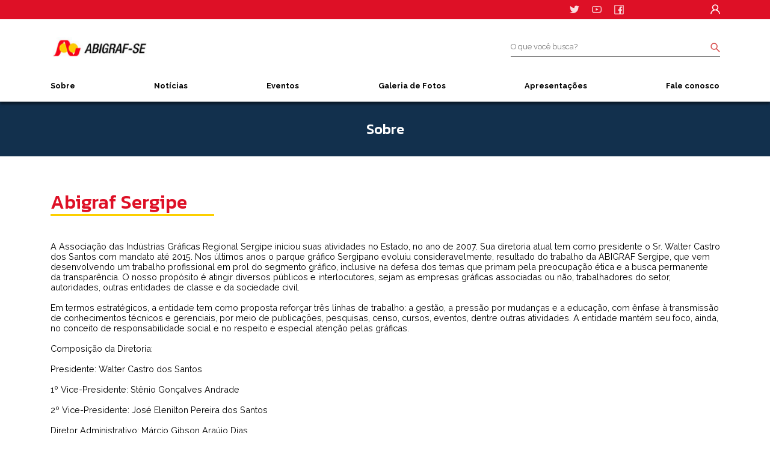

--- FILE ---
content_type: text/plain
request_url: https://abigraf.org.br/wp-content/themes/abigraf/assets/css/style.min.css.map?ver=1.0.0
body_size: 4463
content:
{"version":3,"sources":["../sass/1-layout/_typography.scss","../sass/0-base/_reset.scss","../sass/1-layout/_defs.scss","../sass/0-base/_utilities.scss","../sass/1-layout/_header.scss","../sass/1-layout/_aside.scss","../sass/1-layout/_footer.scss","../sass/1-layout/_components.scss","../sass/2-pages/_home.scss","../sass/2-pages/_historia.scss","../sass/2-pages/_sobre.scss","../sass/2-pages/_apresentacoes.scss","../sass/2-pages/_carta.scss","../sass/2-pages/_estatuto.scss","../sass/2-pages/_associados.scss","../sass/2-pages/_fale-conosco.scss","../sass/2-pages/_diretoria.scss","../sass/2-pages/_faq.scss","../sass/2-pages/_tv.scss","../sass/2-pages/_revista.scss","../sass/2-pages/_noticia.scss","../sass/2-pages/_eventos.scss","../sass/2-pages/_missao-visao.scss","../sass/2-pages/_associe.scss","../sass/2-pages/_galeria.scss","../sass/2-pages/_login.scss","../sass/2-pages/_premios.scss","../sass/2-pages/_juridico.scss","../sass/2-pages/_dados-economicos.scss"],"names":[],"mappings":"AAAQ,6HAAA,CACA,6EAAA,CCDR,EAAA,qBAAA,CAAA,SAAA,CAAA,QAAA,CACA,iBAAA,kBAAA,CAEA,6BACC,mBAAA,CACA,kBAAA,CAGD,UACC,QAAA,CACA,eAAA,CACA,kBAAA,CAGD,OACC,QAAA,CACA,sBAAA,CACA,uBAAA,CACA,aAAA,SAAA,CAED,EACC,aAAA,CACA,oBAAA,CAGD,IACC,cAAA,CACA,WAAA,CAGD,IACC,iBAAA,CC7BD,SACC,SAAA,CACA,gBAJc,CAKd,WAAA,CCiBG,0BDbA,UACI,aAAA,CAAA,CCMJ,yBDDA,SACI,gBAAA,CAAA,CFTR,KACI,gCALM,CIHV,QACI,YAAA,CACA,qBAAA,CAGA,yCAAA,CACA,iBAAA,CACA,SAAA,CAEA,aACI,wBFUG,CETH,WAAA,CDKJ,yBCPA,aAKQ,WAAA,CAAA,CAGJ,sBACI,YAAA,CACA,wBAAA,CACA,kBAAA,CACA,WAAA,CAGJ,eACI,cAAA,CDTR,yBCQI,eAIQ,cAAA,CAAA,CAGJ,kCACI,mBAAA,CAGJ,4BACI,mBAAA,CDpBZ,yBCmBQ,4BAIQ,QAAA,CAAA,CAOZ,sBACI,YAAA,CACA,6BAAA,CACA,kBAAA,CACA,uBAAA,CAGJ,gBACI,WAAA,CAEA,oBACI,iBAAA,CDzCZ,yBCwCQ,oBAIQ,WAAA,CACA,WAAA,CAAA,CAMR,yBACI,gBAAA,CACA,UAAA,CACA,WAAA,CACA,8BAAA,CACA,qBAAA,CACA,aAAA,CACA,WAAA,CD1DZ,yBCmDQ,yBAUQ,WAAA,CACA,WAAA,CAAA,CAIR,2BACI,4BAAA,CACA,WAAA,CACA,iBAAA,CACA,OAAA,CACA,KAAA,CACA,UAAA,CDxEZ,yBCkEQ,2BASQ,UAAA,CACA,WAAA,CAAA,CAIR,wBACI,iBAAA,CAKZ,aACI,oBAAA,CDvFJ,yBCsFA,aAIQ,YAAA,CAAA,CAGJ,gBACI,YAAA,CACA,kBAAA,CACA,6BAAA,CAEA,eAAA,CAEA,mBACI,gBAAA,CACA,eAAA,CACA,UF3FR,CE4FQ,iBAAA,CAGI,uCACI,YAAA,CAGJ,gCACI,UAAA,CACA,iBAAA,CACA,cAAA,CACA,MAAA,CACA,UAAA,CACA,YAAA,CACA,wBFhHd,CEsHF,sBACI,YAAA,CACA,qBAAA,CAEA,iBAAA,CACA,gBAAA,CACA,SAAA,CACA,QAAA,CACA,0BAAA,CACA,aAAA,CACA,YAAA,CAEA,4BACI,cAAA,CACA,gBAAA,CACA,WAAA,CACA,UAAA,CAGJ,wBACI,wBF5IL,CE6IK,iCAAA,CACA,UF7IP,CE8IO,eAAA,CACA,UAAA,CACA,eAAA,CACA,QAAA,CAIR,qBACI,aAAA,CACA,iBAAA,CACA,QAAA,CACA,eAAA,CACA,UAAA,CACA,wBF5JD,CE+JC,yCAAA,CACA,QAAA,CAEA,8BACI,cAAA,CACA,UAAA,CAGJ,wBACI,qBAAA,CACA,sBAAA,CACA,sBAAA,CAEA,2BACI,UF5KX,CE6KW,cAAA,CACA,eAAA,CACA,gBAAA,CACA,mBAAA,CAEA,wCACI,YAAA,CAIA,oCACI,UAAA,CACA,gBAAA,CACA,wBAAA,CACA,0BAAA,CACA,UAAA,CACA,WAAA,CACA,oBAAA,CACA,uBAAA,CACA,kBAAA,CAGJ,mCACI,aFnMlB,CEqMkB,0CACI,wCAAA,CAOpB,mCACI,iBAAA,CACA,QAAA,CACA,SAAA,CACA,UAAA,CACA,cAAA,CACA,UAAA,CAEA,qCACI,4BAAA,CAMhB,cAKI,YAAA,CACA,iBAAA,CDxOJ,yBCkOA,cAEQ,aAAA,CAAA,CCpPZ,MACI,wBAAA,CACA,YAAA,CACA,sBAAA,CACA,kBAAA,CACA,cAAA,CFWA,yBEhBJ,MAQQ,cAAA,CAAA,CAGJ,SACI,8BLRA,CKSA,cAAA,CACA,eAAA,CACA,UHMC,CGLD,iBAAA,CChBR,QACI,YAAA,CACA,qBAAA,CAEA,oBACI,wBJeG,CIbH,6BACI,YAAA,CACA,6BAAA,CACA,kBAAA,CHMR,yBGTI,6BAMQ,qBAAA,CAAA,CAKZ,cACI,gBAAA,CACA,eAAA,CACA,UAAA,CACA,iBAAA,CHNJ,yBGEA,cAOQ,cAAA,CACA,cAAA,CACA,kBAAA,CAAA,CAIR,cACI,YAAA,CACA,6BAAA,CACA,kBAAA,CHlBJ,yBGeA,cAMQ,0BAAA,CAAA,CAIR,eACI,aAAA,CACA,aAAA,CACA,0BAAA,CACA,YAAA,CACA,gBAAA,CACA,eAAA,CACA,aAAA,CACA,qBAAA,CACA,mBAAA,CAGJ,gBACI,aAAA,CACA,aAAA,CACA,wBAAA,CACA,0BAAA,CACA,mBAAA,CACA,UJtCC,CIuCD,gBAAA,CACA,eAAA,CACA,cAAA,CAIA,sBACI,kBAAA,CACA,YAAA,CACA,6BAAA,CACA,kBAAA,CHtDR,yBGkDI,sBAOQ,cAAA,CAAA,CAIR,8BACI,iBAAA,CACA,gBAAA,CACA,eAAA,CHhER,yBG6DI,8BAMQ,cAAA,CACA,UAAA,CACA,iBAAA,CACA,OAAA,CAAA,CAKZ,eACI,gBAAA,CACA,eAAA,CH7EJ,yBG2EA,eAKQ,UAAA,CACA,iBAAA,CACA,OAAA,CAAA,CAIA,+BACI,sBAAA,CAGJ,8BACI,mBAAA,CH3FZ,yBGgGA,iBAEQ,qBAAA,CACA,OAAA,CACA,YAAA,CACA,sBAAA,CAEA,mBACI,YAAA,CAAA,CAKR,sCACI,mBAAA,CC9HZ,aACI,iCAAA,CJeA,yBIbA,qBAEQ,cAAA,CACA,UAAA,CAAA,CAIR,0BACI,UAAA,CACA,gBAAA,CACA,mBAAA,CAAA,gBAAA,CACA,gCAAA,CAAA,6BAAA,CAGJ,0BACI,iBAAA,CACA,OAAA,CACA,WAAA,CACA,sDAAA,CACA,2BAAA,CACA,iCAAA,CACA,UAAA,CACA,WAAA,CACA,SAAA,CACA,cAAA,CJXJ,yBICA,0BAaQ,UAAA,CACA,WAAA,CACA,uBAAA,CAAA,CAIR,yBACI,WAAA,CACA,0BAAA,CAGJ,yBACI,YAAA,CACA,yCAAA,CAKJ,mCACI,oCAAA,CACA,gBAAA,CACA,UAAA,CACA,iBAAA,CACA,UAAA,CACA,WAAA,CJtCJ,yBIgCA,mCASQ,YAAA,CAAA,CAIR,qCACI,wBLvCQ,CKwCR,kBAAA,CACA,uBAAA,CAEA,6CACI,UAAA,CACA,iBAAA,CACA,sBAAA,CAEA,oDACI,YAAA,CAIR,2CACI,eAAA,CACA,UAAA,CACA,YAAA,CAIA,0CAAA,CACA,sCAAA,CAEA,gBAAA,CAEA,YAAA,CACA,qBAAA,CACA,sBAAA,CAEA,kBAAA,CAEA,gDACI,YAAA,CACA,kBAAA,CAEA,8BP9FR,CO+FQ,gBAAA,CACA,eAAA,CAEA,oDACI,oBAAA,CAIR,8CACI,cAAA,CACA,kBAAA,CACA,aL1FL,CK4FK,mBAAA,CAGJ,6CACI,gBAAA,CACA,eAAA,CACA,aLzFT,CK4FK,6CACI,gBAAA,CACA,eAAA,CACA,mBAAA,CAIR,uCACI,gBAAA,CACA,eAAA,CACA,aL1GL,CK2GK,oBAAA,CAMR,iBACI,oBAAA,CAEA,8CACI,WAAA,CAIR,gBACI,wBL5HQ,CK6HR,WAAA,CACA,YAAA,CACA,kBAAA,CACA,yBAAA,CACA,iBAAA,CACA,cAAA,CAEA,uBACI,WAAA,CACA,iBAAA,CACA,YAAA,CACA,8BP3JJ,CO4JI,eAAA,CACA,gBAAA,CACA,aL9ID,CKkJP,iBACI,aLnJG,CKoJH,gBAAA,CACA,eAAA,CACA,8BPtKA,CGYJ,yBIsJA,iBAOQ,cAAA,CAAA,CAIR,kBACI,cAAA,CACA,eAAA,CACA,aL3JD,CK8JH,iBACI,YAAA,CAEA,0BACI,gBAAA,CACA,gBAAA,CACA,SAAA,CAEA,4BACI,gBAAA,CACA,eAAA,CACA,kBAAA,CACA,ULvKR,CK0KI,4BACI,eAAA,CACA,aLpLL,CK0LX,QACI,8BP3MI,CO4MJ,cAAA,CACA,aAAA,CACA,eAAA,CACA,aL/LO,CKiMP,iBAAA,CACA,yBAAA,CAAA,sBAAA,CAAA,iBAAA,CACA,kBAAA,CAEA,eACI,UAAA,CACA,iBAAA,CACA,cAAA,CACA,MAAA,CACA,UAAA,CACA,YAAA,CACA,wBL1ME,CCNN,yBIyMA,eAUQ,UAAA,CAAA,CAIR,cACI,aL9MM,CKkNd,QACI,iBAAA,CACA,UAAA,CACA,aAAA,CAEA,0BAAA,CACA,mBAAA,CACA,wBL3NS,CK4NT,oBAAA,CAEA,cAAA,CACA,eAAA,CACA,qBAAA,CAEA,YAAA,CACA,sBAAA,CACA,kBAAA,CACA,cAAA,CAGJ,WACI,YAAA,CACA,sBAAA,CACA,kBAAA,CACA,oBAAA,CAEA,mCACI,aAAA,CACA,eAAA,CACA,cAAA,CACA,aAAA,CAGJ,kBACI,MAAA,CACA,oBAAA,CAGJ,iBACI,mBAAA,CAEA,qBACI,yBAAA,CACA,OAAA,CAIR,mBACI,gBAAA,CACA,8BAAA,CACA,YAAA,CACA,kBAAA,CAEA,uDACI,YAAA,CACA,aAAA,CACA,YAAA,CACA,sBAAA,CACA,kBAAA,CACA,oBAAA,CACA,UAAA,CAGJ,kDACI,iBAAA,CAEA,0DACI,iBAAA,CACA,KAAA,CAIR,4BACI,aL7RC,CK8RD,wCAAA,CACA,mBAAA,CAKZ,aACI,YAAA,CACA,6BAAA,CACA,kBAAA,CACA,yBAAA,CJhTA,yBI4SJ,aAOQ,qBAAA,CAAA,CAGJ,qBACI,eAAA,CJvTJ,yBIsTA,qBAIQ,kBAAA,CAAA,CAIR,mBACI,aAAA,CACA,aAAA,CACA,iBAAA,CAEA,0BACI,UAAA,CACA,YAAA,CACA,aAAA,CACA,mBAAA,CACA,wBLhUC,CKiUD,aAAA,CACA,iBAAA,CACA,KAAA,CACA,OAAA,CACA,mBAAA,CAEA,sDAAA,CACA,2BAAA,CACA,iCAAA,CAGJ,0BACI,UAAA,CACA,WAAA,CACA,YAAA,CACA,0BAAA,CACA,mBAAA,CACA,gBAAA,CACA,eAAA,CACA,aAAA,CACA,cAAA,CAKZ,eACI,wBL5VY,CK8VZ,8BACI,YAAA,CAGJ,sBACI,YAAA,CACA,sBAAA,CACA,cAAA,CACA,YAAA,CACA,uBAAA,CAEA,8BACI,UAAA,CACA,iBAAA,CACA,kBAAA,CAIR,qBACI,YAAA,CACA,qBAAA,CACA,sBAAA,CACA,kBAAA,CACA,aAAA,CACA,gBAAA,CACA,UAAA,CAEA,yBACI,6BAAA,CAAA,0BAAA,CAAA,qBAAA,CAGJ,0BACI,gBAAA,CACA,eAAA,CACA,aL1XL,CK2XK,kBAAA,CACA,iBAAA,CAKZ,OACI,YAAA,CACA,cAAA,CACA,sBAAA,CACA,oBAAA,CAAA,eAAA,CACA,YAAA,CACA,0BAAA,CAGI,4BACI,iBAAA,CACA,cAAA,CAEA,8BACI,gBAAA,CAGJ,yCACI,sBAAA,CAEA,6CACI,eAAA,CAGJ,8CACI,YAAA,CAMhB,aACI,UAAA,CACA,WAAA,CACA,YAAA,CACA,qBAAA,CACA,6BAAA,CACA,kBAAA,CAEA,iBACI,eAAA,CAIR,aACI,eAAA,CACA,UAAA,CACA,YAAA,CACA,iBAAA,CACA,wBAAA,CAIA,kCAAA,CAEA,cAAA,CAEA,2BACI,SAAA,CAGJ,kBACI,8BPxdJ,COydI,cAAA,CACA,eAAA,CACA,aAAA,CACA,oBAAA,CACA,iBAAA,CACA,iBAAA,CAGJ,qBACI,iBAAA,CACA,KAAA,CACA,MAAA,CACA,UAAA,CACA,WAAA,CACA,YAAA,CACA,qBAAA,CACA,6BAAA,CACA,kBAAA,CAEA,SAAA,CACA,kBAAA,CAGJ,eACI,iBAAA,CACA,iBAAA,CACA,gBAAA,CACA,eAAA,CACA,ULpeH,CKqeG,iBAAA,CAGJ,qBACI,oBAAA,CAOZ,OACI,iBAAA,CACA,iBAAA,CACA,WAAA,CACA,gBAAA,CACA,eAAA,CACA,qBAAA,CACA,wBAAA,CACA,YAAA,CAEA,YACI,aAAA,CACA,UAAA,CAGJ,WACI,cAAA,CAGJ,YACI,gBAAA,CAGJ,cACI,cAAA,CAGJ,aACI,gBAAA,CAGJ,gBACI,cAAA,CAIR,gBACI,gBAAA,CACA,eAAA,CACA,gBAAA,CACA,aLhhBG,CKihBH,oBAAA,CAEA,kBACI,aL7hBG,CK8hBH,eAAA,CAKR,IACI,iBAAA,CAGJ,QACI,iBAAA,CACA,WAAA,CACA,UAAA,CACA,KAAA,CACA,MAAA,CACA,mBAAA,CAGI,4BACI,iBAAA,CACA,QAAA,CACA,OAAA,CAGJ,+BACI,iBAAA,CACA,QAAA,CACA,OAAA,CAGJ,+BACI,iBAAA,CACA,QAAA,CACA,OAAA,CAGJ,+BACI,iBAAA,CACA,OAAA,CACA,QAAA,CAGJ,6BACI,iBAAA,CACA,OAAA,CACA,QAAA,CAGJ,6BACI,iBAAA,CACA,OAAA,CACA,QAAA,CAGJ,wCACI,iBAAA,CACA,SAAA,CACA,UAAA,CAGJ,sCACI,iBAAA,CACA,OAAA,CACA,UAAA,CAGJ,6BACI,iBAAA,CACA,OAAA,CACA,QAAA,CAGJ,oCACI,iBAAA,CACA,OAAA,CACA,QAAA,CAGJ,0CACI,iBAAA,CACA,OAAA,CACA,QAAA,CAGJ,8BACI,iBAAA,CACA,OAAA,CACA,QAAA,CAGJ,sCACI,iBAAA,CACA,OAAA,CACA,QAAA,CAGJ,yCACI,iBAAA,CACA,OAAA,CACA,QAAA,CAGJ,sCACI,iBAAA,CACA,OAAA,CACA,QAAA,CAGJ,iCACI,iBAAA,CACA,OAAA,CACA,QAAA,CCjqBZ,gBACI,0BAAA,CACA,YAAA,CACA,cAAA,CACA,sBAAA,CAEA,sBACI,YAAA,CACA,qBAAA,CACA,eAAA,CACA,mBAAA,CLMJ,yBKVA,sBAOQ,cAAA,CACA,eAAA,CAAA,CAGJ,qCACI,UAAA,CAGJ,wBACI,gBAAA,CACA,kBAAA,CACA,kBAAA,CAGJ,2BACI,gBAAA,CACA,eAAA,CACA,kBAAA,CAEA,YAAA,CACA,kBAAA,CAEA,+BACI,oBAAA,CAMR,wBACI,0BAAA,CAAA,uBAAA,CAAA,kBAAA,CACA,iBAAA,CAEA,wCACI,oBAAA,CAGJ,uCACI,uBAAA,CAOhB,YACI,YAAA,CAEA,iBACI,aAAA,CAGJ,qBACI,iBAAA,CACA,OAAA,CACA,QAAA,CAIR,eACI,YAAA,CACA,6BAAA,CAEA,oBAAA,CL5DA,yBKwDJ,eAOQ,cAAA,CAAA,CAGJ,sBACI,YAAA,CACA,qBAAA,CACA,6BAAA,CAEA,iBAAA,CACA,UAAA,CACA,mBAAA,CLzEJ,yBKkEA,sBAUQ,cAAA,CACA,kBAAA,CACA,cAAA,CACA,cAAA,CACA,4BAAA,CAAA,CAGJ,wBACI,qBAAA,CAEA,6BACI,gBAAA,CACA,eAAA,CACA,gBAAA,CACA,iBAAA,CAGJ,0BACI,cAAA,CACA,eAAA,CACA,kBAAA,CACA,UN5FP,CM6FO,iBAAA,CAIR,+BACI,YAAA,CACA,qBAAA,CACA,sBAAA,CACA,kBAAA,CAEA,UAAA,CACA,YAAA,CACA,oBAAA,CL9GR,yBKsGI,+BAWQ,eAAA,CACA,YAAA,CAAA,CAGJ,oCACI,aAAA,CACA,oBAAA,CAGJ,iCACI,iBAAA,CAIR,4BACI,YAAA,CACA,qBAAA,CACA,sBAAA,CACA,kBAAA,CAEA,UAAA,CACA,YAAA,CLtIR,yBK+HI,4BAUQ,eAAA,CACA,YAAA,CAAA,CAGJ,iCACI,iBAAA,CACA,aAAA,CACA,oBAAA,CAGJ,8BACI,iBAAA,CAMhB,kBACI,iBAAA,CAIA,mBACI,cAAA,CACA,eAAA,CACA,aAAA,CACA,kBAAA,CACA,oBAAA,CAGJ,kBACI,gBAAA,CACA,eAAA,CACA,kBAAA,CACA,mBAAA,CACA,oBAAA,CACA,2BAAA,CACA,eAAA,CACA,sBAAA,CAGJ,kBACI,gBAAA,CACA,eAAA,CACA,aAAA,CAIR,gBACI,YAAA,CACA,cAAA,CACA,6BAAA,CACA,kBAAA,CACA,oBAAA,CAEA,wBACI,eAAA,CLjMJ,yBKgMA,wBAIQ,cAAA,CACA,kBAAA,CAAA,CAGJ,uCACI,UAAA,CAGJ,0BACI,cAAA,CACA,eAAA,CACA,gBAAA,CACA,oBAAA,CAKZ,uBACI,YAAA,CACA,qBAAA,CAEA,+BACI,iBAAA,CACA,kBAAA,CACA,kBAAA,CACA,aAAA,CAEA,sCACI,YAAA,CAKZ,eACI,eAAA,CACA,SAAA,CACA,oBAAA,CAEA,4BACI,YAAA,CAGJ,qBACI,YAAA,CACA,sBAAA,CACA,kBAAA,CACA,sCAAA,CAIA,0CAAA,CAEA,iBAAA,CACA,UAAA,CACA,2BAAA,CACA,iBAAA,CAEA,6BACI,aAAA,CACA,YAAA,CACA,qBAAA,CACA,WAAA,CAGJ,wBACI,cAAA,CACA,eAAA,CACA,kBAAA,CACA,aNpQD,CMuQH,8CACI,gBAAA,CACA,eAAA,CACA,kBAAA,CACA,aNlQL,CMqQC,uBACI,eAAA,CACA,eAAA,CAIR,qBACI,YAAA,CACA,kBAAA,CAEA,8BRxSA,CQySA,gBAAA,CACA,eAAA,CACA,aN3RG,CM6RH,sBAAA,CAEA,yBACI,qBAAA,CAIR,4BACI,iBAAA,CACA,OAAA,CACA,WAAA,CACA,sDAAA,CACA,2BAAA,CACA,iCAAA,CACA,YAAA,CACA,aAAA,CACA,SAAA,CACA,uBAAA,CACA,cAAA,CLnTJ,yBKwSA,4BAcQ,UAAA,CACA,WAAA,CACA,uBAAA,CAAA,CAIR,2BACI,YAAA,CACA,0BAAA,CAGJ,2BACI,aAAA,CACA,yCAAA,CAIR,OACI,YAAA,CACA,cAAA,CACA,sBAAA,CACA,oBAAA,CAAA,eAAA,CACA,YAAA,CACA,0BAAA,CAEA,aACI,UAAA,CACA,WAAA,CACA,YAAA,CACA,qBAAA,CACA,6BAAA,CACA,kBAAA,CAEA,iBACI,eAAA,CAIR,aACI,eAAA,CACA,UAAA,CACA,YAAA,CACA,iBAAA,CACA,wBAAA,CAIA,kCAAA,CAEA,cAAA,CAEA,2BACI,SAAA,CAGJ,kBACI,8BR1XJ,CQ2XI,cAAA,CACA,eAAA,CACA,aAAA,CACA,oBAAA,CACA,iBAAA,CACA,iBAAA,CAGJ,qBACI,iBAAA,CACA,KAAA,CACA,MAAA,CACA,UAAA,CACA,WAAA,CACA,YAAA,CACA,qBAAA,CACA,6BAAA,CACA,kBAAA,CAEA,SAAA,CACA,kBAAA,CAGJ,eACI,iBAAA,CACA,iBAAA,CACA,gBAAA,CACA,eAAA,CACA,UNtYH,CMuYG,iBAAA,CAGJ,qBACI,oBAAA,CAKZ,aACI,YAAA,CACA,6BAAA,CACA,cAAA,CACA,qBAAA,CAEA,eACI,6BAAA,CAAA,0BAAA,CAAA,qBAAA,CAMR,QACI,oBAAA,CACA,YAAA,CACA,sBAAA,CACA,kBAAA,CAEA,UAAA,CACA,YAAA,CAEA,cAAA,CAEA,gBAAA,CACA,eAAA,CACA,UN1aK,CM4aL,qDAAA,CAIA,0CAAA,CCrcJ,UACI,0BAAA,CCDJ,OACI,0BAAA,CAEA,eACI,gBAAA,CACA,eAAA,CACA,oBAAA,CAEA,sBACI,eAAA,CCTZ,eACI,yBAAA,CAEA,qBACI,YAAA,CACA,cAAA,CACA,kBAAA,CACA,6BAAA,CAEA,yBAAA,CACA,iCAAA,CAEA,wCACI,oBAAA,CAGJ,0BACI,gBAAA,CACA,eAAA,CACA,aTML,CSLK,UAAA,CAGJ,wBACI,cAAA,CACA,eAAA,CACA,aTND,CSOC,eAAA,CACA,iBAAA,CRZR,yBQOI,wBAQQ,oBAAA,CAAA,CC/BhB,OACI,yBAAA,CAEA,kBACI,wBAAA,CACA,4BAAA,CTWJ,yBSbA,kBAKQ,qBAAA,CAAA,CAGJ,sBACI,oBAAA,CACA,aAAA,CAGJ,0BACI,gBAAA,CACA,kBAAA,CACA,oBAAA,CCnBZ,UACI,gBAAA,CAEA,kBACI,gBAAA,CACA,eAAA,CACA,gBAAA,CACA,aXsBD,CWpBC,kBAAA,CAGJ,gBACI,UAAA,CACA,YAAA,CACA,qBAAA,CAEA,gBAAA,CACA,eAAA,CACA,gBAAA,CACA,UXCC,CWCD,YAAA,CACA,kBAAA,CACA,mBAAA,CVRJ,yBUJA,gBAeQ,cAAA,CACA,iCAAA,CAAA,CAGJ,uBACI,eAAA,CChCZ,YACI,0BAAA,CAEA,uBACI,YAAA,CACA,cAAA,CACA,sBAAA,CAAA,iBAAA,CACA,cAAA,CXSJ,yBWbA,uBAOQ,sBAAA,CAAA,CAGJ,yBACI,aAAA,CACA,cAAA,CAGA,0CAAA,CAEA,6BACI,UAAA,CACA,WAAA,CACA,mBAAA,CAAA,gBAAA,CCvBhB,cACI,0BAAA,CAEA,gBACI,gBAAA,CACA,kBAAA,CAGJ,yBACI,iBAAA,CAEA,YAAA,CACA,6BAAA,CACA,oBAAA,CAAA,eAAA,CZGJ,yBYRA,yBAQQ,qBAAA,CAAA,CAIR,oBACI,wBbEQ,CaDR,iBAAA,CACA,UAAA,CACA,qBAAA,CZRJ,yBYIA,oBAOQ,cAAA,CACA,gBAAA,CAAA,CAGJ,4BACI,iBAAA,CACA,eAAA,CACA,gBAAA,CACA,kBAAA,CACA,YAAA,CACA,qBAAA,CAEA,mCACI,iBAAA,CACA,eAAA,CACA,abhBF,CaiBE,eAAA,CAGJ,8BACI,gBAAA,CACA,eAAA,CACA,iBAAA,CACA,ab9BL,Ca+BK,iBAAA,CAKZ,oBACI,YAAA,CACA,cAAA,CACA,UAAA,CACA,YAAA,CAEA,uDACI,UAAA,CACA,aAAA,CACA,0BAAA,CACA,mBAAA,CACA,gBAAA,CACA,eAAA,CACA,aAAA,CACA,YAAA,CAGJ,6BACI,qBAAA,CACA,YAAA,CACA,WAAA,CAGJ,yBACI,gBAAA,CACA,eAAA,CACA,ab9DD,CaiEH,4BACI,gBAAA,CCtFZ,WACI,0BAAA,CAEA,sBACI,YAAA,CACA,cAAA,CACA,oBAAA,CAEA,yBACI,8BhBLJ,CgBMI,cAAA,CACA,eAAA,CACA,kBAAA,CACA,adYL,CcXK,oBAAA,CAGJ,8BACI,gBAAA,CACA,kBAAA,CACA,oBAAA,CAEA,mCACI,gBAAA,CACA,aAAA,CAKZ,oCACI,kBAAA,CC9BR,KACI,0BAAA,CAEA,QACI,8BAAA,CACA,cAAA,CACA,eAAA,CACA,kBAAA,CACA,afYG,CeXH,oBAAA,CCTR,IACI,yBAAA,CAEA,MACI,gBAAA,CACA,kBAAA,CAGJ,eACI,YAAA,CACA,cAAA,CACA,sBAAA,CACA,oBAAA,CAAA,eAAA,CACA,YAAA,CAGJ,UACI,eAAA,CACA,UAAA,CACA,YAAA,CACA,qBAAA,CfJJ,yBAAA,UeOQ,eAAA,CAAA,CAGJ,cACI,qBAAA,CACA,iCAAA,CACA,UAAA,CACA,cAAA,CfdR,yBeUI,cAOQ,YAAA,CAAA,CAIR,eACI,gBAAA,CACA,eAAA,CACA,ahBfL,CgBgBK,iBAAA,CAGJ,aACI,oBAAA,CACA,WAAA,CACA,iCAAA,CAGJ,aACI,gBAAA,CACA,eAAA,CACA,gBAAA,CACA,ahBlCD,CgBqCH,YACI,YAAA,CAMA,gEACI,YAAA,CCjEhB,SACI,uBAAA,CAEA,iBACI,gBAAA,CACA,kBAAA,CACA,oBAAA,CAGJ,oBACI,yBAAA,CACA,YAAA,CACA,cAAA,CACA,oBAAA,CAAA,eAAA,CACA,cAAA,ChBEJ,yBgBPA,oBAQQ,sBAAA,CAAA,CAGJ,4BACI,YAAA,CACA,qBAAA,CAEA,gCACI,WAAA,CACA,YAAA,CACA,mBAAA,CAAA,gBAAA,CACA,kBAAA,CAGJ,iCACI,gBAAA,CACA,eAAA,CACA,kBAAA,CACA,ajBVT,CiBaK,+BACI,WAAA,CACA,iCAAA,CACA,qBAAA,CAGJ,+BACI,gBAAA,CACA,eAAA,CACA,gBAAA,CACA,ajB5BL,CiB+BC,oCACI,iBAAA,CAMhB,aACI,wBAAA,CAEA,sBACI,YAAA,CACA,kBAAA,CACA,cAAA,ChBhDJ,yBgB6CA,sBAMQ,YAAA,CAAA,CAGJ,0BACI,gBAAA,CAGJ,2BACI,8BnBvEJ,CmBwEI,eAAA,CACA,gBAAA,CACA,ajB1DD,CiB4DC,YAAA,CACA,kBAAA,CAEA,mBAAA,ChBnER,yBgBsEY,8CACI,iBAAA,CAAA,CAIR,+BACI,iBAAA,CC5FhB,UACI,oBAAA,CAEA,gBACI,YAAA,CACA,qBAAA,CACA,uBAAA,CACA,iCAAA,CAEA,mCACI,oBAAA,CAIR,gBACI,gBAAA,CACA,eAAA,CACA,kBAAA,CACA,alBOD,CkBJH,oBACI,gBAAA,CACA,eAAA,CACA,kBAAA,CACA,aAAA,CACA,wBAAA,CACA,qBAAA,CAGJ,aACI,cAAA,CACA,eAAA,CACA,kBAAA,CACA,alBdG,CkBeH,mBAAA,CAGJ,YACI,gBAAA,CACA,eAAA,CACA,kBAAA,CAGJ,YACI,gBAAA,CACA,eAAA,CACA,kBAAA,CACA,alBvBD,CkBwBC,yBAAA,CAAA,sBAAA,CAAA,iBAAA,CACA,iBAAA,CAIA,qBACI,cAAA,CACA,eAAA,CACA,kBAAA,CACA,alBtCD,CkBwCC,oBAAA,CAGJ,0BACI,gBAAA,CACA,eAAA,CACA,UlBtCJ,CkBuCI,kBAAA,CACA,oBAAA,CAEA,mBAAA,CACA,iCAAA,CACA,kBAAA,CAKZ,aACI,YAAA,CACA,cAAA,CACA,6BAAA,CAEA,qBACI,gCpBhFE,CoBiFF,gBAAA,CACA,eAAA,CACA,alB7DD,CkBgEH,qBACI,YAAA,CACA,kBAAA,CACA,sBAAA,CAAA,iBAAA,CAEA,0CACI,WAAA,CACA,aAAA,CACA,YAAA,CACA,kBAAA,CACA,sBAAA,CACA,mBAAA,CACA,0BAAA,CACA,wBlB9EC,CkBgFD,gBAAA,CACA,eAAA,CACA,UlBrFH,CkBuFG,8CACI,iBAAA,CACA,gBAAA,CAKZ,uBACI,UAAA,CACA,cAAA,CACA,eAAA,CACA,alB9FD,CkB+FC,iBAAA,CCxHR,YACI,yBAAA,CAEA,oBACI,YAAA,CACA,cAAA,CACA,sBAAA,CAAA,iBAAA,CACA,cAAA,CACA,oBAAA,CAEA,yBACI,wBAAA,CACA,qBAAA,CACA,YAAA,CACA,qBAAA,CACA,eAAA,CACA,UAAA,CACA,YAAA,CAEA,8BACI,gBAAA,CACA,eAAA,CACA,YAAA,CACA,kBAAA,CACA,oBAAA,CAEA,kCACI,mBAAA,CAIR,4BACI,gBAAA,CACA,eAAA,CAGJ,2BACI,eAAA,CACA,UAAA,CACA,aAAA,CACA,wBAAA,CACA,UAAA,CACA,oBAAA,CACA,cAAA,CACA,eAAA,CACA,YAAA,CACA,sBAAA,CACA,kBAAA,CACA,kBAAA,CAKZ,iBACI,gBAAA,CACA,eAAA,CACA,iBAAA,CACA,aAAA,CACA,kBAAA,CAGJ,mBACI,iBAAA,CACA,YAAA,CACA,sBAAA,CACA,kBAAA,CAEA,gDACI,cAAA,CAGJ,wBACI,yBAAA,CAIR,sBACI,eAAA,CAMR,SACI,yBAAA,CAEA,kBACI,wBAAA,CACA,aAAA,CACA,qBAAA,ClBzEJ,yBkBsEA,kBAMQ,gBAAA,CAAA,CAIR,oBACI,YAAA,CACA,cAAA,CACA,oBAAA,CAAA,eAAA,CACA,YAAA,CAGJ,eACI,YAAA,CACA,qBAAA,CACA,iBAAA,CAEA,oBACI,YAAA,CACA,kBAAA,CACA,gBAAA,CACA,eAAA,CACA,anB7FD,CmB8FC,8BrB9GJ,CqB+GI,oBAAA,CAEA,wBACI,mBAAA,CAIR,kBACI,cAAA,CACA,anBxGD,CmByGC,kBAAA,CACA,eAAA,CAGJ,iBACI,gBAAA,CACA,eAAA,CACA,kBAAA,CACA,anBxGL,CmB2GC,iBACI,iBAAA,CACA,eAAA,CAIR,iBACI,YAAA,CACA,cAAA,CACA,kBAAA,CACA,iBAAA,CAEA,sBACI,8BrBjJJ,CqBkJI,gBAAA,CACA,eAAA,CACA,anBpID,CmBsIC,YAAA,CACA,kBAAA,CAEA,kBAAA,ClB7IR,yBkBoII,sBAYQ,cAAA,CAAA,CAGJ,0BACI,mBAAA,CAIR,mBACI,gBAAA,ClBzJR,yBkBwJI,mBAIQ,iBAAA,CACA,KAAA,CACA,OAAA,CACA,gBAAA,CAAA,CAIR,yBACI,UAAA,CACA,iBAAA,CACA,wBAAA,CAEA,4BACI,cAAA,CACA,eAAA,CACA,kBAAA,CACA,anBxKL,CmB2KC,2BACI,gBAAA,CACA,eAAA,CACA,gBAAA,CACA,anBtKT,CmByKK,gCACI,eAAA,CAGJ,2BACI,yBAAA,CACA,anB/KT,CmBoLH,oBACI,yBAAA,CAEA,yBACI,YAAA,CACA,qBAAA,CACA,iCAAA,CAEA,6CACI,iBAAA,CAGJ,8BACI,gBAAA,CACA,aAAA,CAGJ,iCACI,sBAAA,CAEA,oCACI,gBAAA,CACA,oBAAA,CAGJ,mCACI,gBAAA,CACA,eAAA,CAGJ,mCACI,gBAAA,CACA,eAAA,CACA,wBAAA,CACA,oBAAA,CACA,aAAA,CACA,qBAAA,CAKZ,wCACI,sBAAA,CAKZ,yBACI,oBACI,sBAAA,CAAA,CAMR,QACI,wBAAA,CACA,iBAAA,CACA,YAAA,CACA,sBAAA,CACA,kBAAA,CAEA,iBACI,yBAAA,CACA,iBAAA,CAEA,yBACI,iBAAA,CACA,oBAAA,CAEA,4BACI,cAAA,CACA,kBAAA,CACA,aAAA,CACA,kBAAA,CAGJ,2BACI,gBAAA,CACA,gBAAA,CACA,eAAA,CACA,anBrQT,CmB2QH,eACI,YAAA,CACA,kBAAA,CACA,iBAAA,CACA,iBAAA,CAEA,oBACI,gBAAA,CACA,eAAA,CACA,YAAA,CACA,kBAAA,CAEA,iCACI,iBAAA,CACA,QAAA,CACA,0BAAA,CAIR,mBACI,mBAAA,CAKZ,yBACI,kCACI,KAAA,CAGJ,eACI,qBAAA,CACA,sBAAA,CACA,YAAA,CAGJ,iCACI,iBAAA,CACA,YAAA,CACA,cAAA,CAAA,CC/UR,0BACI,YAAA,CACA,mCACI,kBAAA,CAIA,qCACI,eAAA,CAEA,wCACI,gBAAA,CACA,eAAA,CACA,kBAAA,CACA,apBeT,CoBdS,iBAAA,CAEA,2DACI,oBAAA,CAGJ,gDACI,UAAA,CACA,+CAAA,CACA,YAAA,CACA,aAAA,CAEA,iBAAA,CACA,KAAA,CACA,YAAA,CAQhB,WACI,gBAAA,CnBtBJ,yBmBqBA,WAGQ,YAAA,CAAA,CAGR,eACI,YAAA,CACA,qBAAA,CnB7BJ,yBmB2BA,eAKQ,aAAA,CAAA,CAGJ,iBACI,gBAAA,CACA,eAAA,CACA,kBAAA,CACA,iCAAA,CACA,mBAAA,CACA,kBAAA,CCzDZ,gBACI,aAAA,CAGJ,YACI,kBAAA,CAGJ,iBACI,cAAA,CACA,UAAA,CACA,YAAA,CAEA,qBAAA,CACA,iCAAA,CAEA,YAAA,CACA,0BAAA,CACA,kBAAA,CAEA,UrBCK,CAAA,gBAAA,CqBCL,eAAA,CACA,gBAAA,CAEA,yBAAA,CAEA,mBACI,kBAAA,CAGJ,wBACI,eAAA,CAIR,iBACI,YAAA,CACA,cAAA,CACA,iBAAA,CACA,YAAA,CACA,oBAAA,CAAA,eAAA,CAEA,oBACI,aAAA,CACA,UAAA,CAEA,arBrBM,CqBsBN,sBAAA,CACA,gBAAA,CACA,eAAA,CAGJ,sBACI,gBAAA,CAGJ,yBACI,gBAAA,CC1DR,SACI,YAAA,CACA,cAAA,CACA,oBAAA,CAAA,eAAA,CACA,cAAA,CACA,yBAAA,CrBWA,yBqBhBJ,SAQQ,YAAA,CACA,sBAAA,CAAA,CAGJ,cACI,YAAA,CACA,qBAAA,CACA,eAAA,CACA,UAAA,CAEA,qBACI,eAAA,CACA,UAAA,CACA,YAAA,CACA,aAAA,CAEA,yBACI,UAAA,CACA,WAAA,CACA,mBAAA,CAAA,gBAAA,CAIR,sBACI,YAAA,CACA,qBAAA,CACA,iBAAA,CAGJ,iBACI,WAAA,CACA,iCAAA,CACA,iBAAA,CAGJ,mBACI,gBAAA,CACA,eAAA,CACA,atBrBL,CsBwBC,oBACI,gBAAA,CACA,eAAA,CACA,gBAAA,CACA,oBAAA,CACA,atBlCD,CsBqCH,mBACI,gBAAA,CACA,oBAAA,CACA,wBAAA,CAKJ,yBACI,YAAA,CACA,cAAA,CACA,sBAAA,CAAA,iBAAA,CACA,cAAA,CACA,yBAAA,CrBtDR,yBqBiDI,yBAQQ,sBAAA,CAAA,CAIR,2BACI,YAAA,CACA,qBAAA,CAEA,+BACI,WAAA,CACA,YAAA,CACA,mBAAA,CAAA,gBAAA,CAGJ,gCACI,gBAAA,CACA,eAAA,CACA,atBjET,CsBmES,gBAAA,CAGJ,8BACI,WAAA,CACA,iCAAA,CACA,UAAA,CAGJ,8BACI,gBAAA,CACA,gBAAA,CACA,eAAA,CACA,atBrFL,CsBsFK,gBAAA,CAGJ,6BACI,gBAAA,CACA,eAAA,CACA,UtBpFR,CsB6FR,OACI,YAAA,CACA,qBAAA,CACA,kBAAA,CAEA,cAAA,CACA,OAAA,CACA,QAAA,CACA,+BAAA,CAEA,gBAAA,CACA,YAAA,CACA,eAAA,CACA,kCAAA,CAEA,gCAAA,CACA,gBAAA,CACA,eAAA,CACA,UAAA,CAEA,SAAA,CAEA,eACI,YAAA,CAGJ,aACI,iBAAA,CACA,UAAA,CACA,YAAA,CACA,cAAA,CAGJ,UACI,yBAAA,CACA,iBAAA,CAGJ,cACI,YAAA,CAEA,kBACI,UAAA,CACA,cAAA,CACA,WAAA,CACA,kBAAA,CACA,qBAAA,CAAA,kBAAA,CAIA,0CAAA,CAIR,oBACI,cAAA,CACA,iBAAA,CACA,OAAA,CAEA,4BAAA,CACA,qDAAA,CACA,uBAAA,CACA,2BAAA,CAEA,cAAA,CACA,eAAA,CACA,WAAA,CAEA,WAAA,CACA,SAAA,CAIR,4BACI,UAAA,CAGJ,mBACI,UAAA,CACA,0CAAA,CAGJ,4BACI,WAAA,CAGJ,iBACI,yBAAA,CAGJ,oCACI,WAAA,CACA,4BAAA,CAIJ,yBACI,OACI,YAAA,CAGJ,aACI,QAAA,CACA,UAAA,CACA,UAAA,CAGJ,cACI,UAAA,CAGJ,kBACI,WAAA,CAGJ,uCACI,UAAA,CAGJ,mBACI,SAAA,CAGJ,mBACI,UAAA,CAAA,CCpPJ,2BACI,0BAAA,CAGJ,0BACI,UAAA,CACA,iBAAA,CAEA,iCACI,YAAA,CAIR,uBACI,YAAA,CACA,cAAA,CACA,oBAAA,CAAA,eAAA,CACA,YAAA,CAEA,0BACI,gBAAA,CACA,eAAA,CACA,avBGE,CuBFF,mBAAA,CAGJ,4BACI,gBAAA,CACA,eAAA,CACA,kBAAA,CACA,aAAA,CAGJ,8BACI,YAAA,CACA,kBAAA,CACA,wBAAA,CACA,UAAA,CAEA,mCACI,cAAA,CACA,gBAAA,CACA,eAAA,CACA,kBAAA,CACA,avBzBL,CuB2BK,iDACI,mBAAA,CACA,kBAAA,CACA,uCAAA,CAIR,sCACI,gBAAA,CAGJ,+CACI,YAAA,CAKZ,oEACI,YAAA,CAIA,8BACI,YAAA,CAGJ,8BACI,iBAAA,CC1EZ,SACI,iBAAA,CAGI,wBACI,YAAA,CACA,kBAAA,CACA,6BAAA,CACA,oBAAA,CAGJ,yBACI,YAAA,CACA,kBAAA,CACA,6BAAA,CACA,sBAAA,CAAA,iBAAA,CACA,YAAA,CAAA,yBALJ,yBAQQ,cAAA,CAAA,CAGJ,6BACI,iBAAA,CACA,UAAA,CACA,mBAAA,CAAA,gBAAA,CvBTZ,yBuBMQ,6BAMQ,cAAA,CAAA,CAIR,4BACI,8B1B7BR,C0B8BQ,gBAAA,CACA,eAAA,CACA,kBAAA,CACA,axBXF,CwBeN,yBACI,eAAA,CAIR,mBACI,YAAA,CACA,cAAA,CACA,6BAAA,CACA,kBAAA,CvBlCJ,yBuB8BA,mBAOQ,YAAA,CAAA,CAGJ,2BACI,gBAAA,CACA,kBAAA,CACA,iBAAA,CACA,UAAA,CAEA,gCACI,gBAAA,CACA,eAAA,CACA,aAAA,CACA,oBAAA,CACA,aAAA,CAMhB,aACI,YAAA,CACA,cAAA,CACA,sBAAA,CACA,oBAAA,CAAA,eAAA,CACA,cAAA,CACA,oBAAA,CAEA,iBACI,iBAAA,CACA,UAAA,CACA,YAAA,CACA,mBAAA,CAAA,gBAAA,CvBrEJ,yBuBiEA,iBAOQ,yBAAA,CAAA,CAGJ,gCACI,eAAA,CACA,cAAA,CAGJ,gCACI,iBAAA,CACA,cAAA,CAKZ,wBACI,qBAAA,CAEA,gCACI,UAAA,CACA,iBAAA,CACA,oBAAA,CAGJ,iCACI,YAAA,CACA,cAAA,CACA,6BAAA,CvBnGJ,yBuBgGA,iCAMQ,YAAA,CACA,oBAAA,CAAA,eAAA,CAAA,CAIR,6CACI,YAAA,CACA,qBAAA,CACA,sBAAA,CAEA,kDACI,gBAAA,CACA,eAAA,CACA,UxBvGJ,CwBwGI,iBAAA,CAGJ,iDACI,yBAAA,CAGJ,oDACI,8B1BxIJ,C0ByII,gBAAA,CACA,eAAA,CACA,UxBnHJ,CwBoHI,iBAAA,CChJZ,UACI,yBAAA,CACA,YAAA,CACA,qBAAA,CAEA,kBACI,gBAAA,CAEA,oBACI,gBAAA,CACA,eAAA,CAIR,sBACI,gBAAA,CACA,kBAAA,CAGJ,yBACI,YAAA,CACA,kBAAA,CAIR,YACI,UAAA,CACA,iBAAA,CACA,aAAA,CACA,wBAAA,CACA,gBAAA,CACA,gBAAA,CACA,sBAAA,CC/BA,0BACI,oBAAA,CACA,gBAAA,CAEA,6BACI,cAAA,CAGJ,4BACI,gBAAA,CAIR,yBACI,UAAA,CACA,aAAA,CACA,0BAAA,CAEA,6BACI,UAAA,CAKJ,yBACI,YAAA,CACA,cAAA,CACA,YAAA,CACA,oBAAA,CAAA,eAAA,CACA,qBAAA,CzBdR,yByBSI,yBAQQ,sBAAA,CAAA,CAIR,wBACI,YAAA,CACA,qBAAA,CACA,kBAAA,CACA,cAAA,CACA,cAAA,CAEA,0BACI,YAAA,CACA,sBAAA,CACA,kBAAA,CAEA,eAAA,CACA,UAAA,CACA,WAAA,CAEA,cAAA,CACA,wB1BhCN,C0BiCM,U1BlCP,C0BmCO,mBAAA","file":"style.min.css"}

--- FILE ---
content_type: image/svg+xml
request_url: https://abigraf.org.br/wp-content/themes/abigraf/assets/images/icons/facebook-red.svg
body_size: -49
content:
<svg width="34" height="34" viewBox="0 0 34 34" fill="none" xmlns="http://www.w3.org/2000/svg">
<path d="M31.7863 0.924805H2.21491C1.50375 0.924805 0.929199 1.49936 0.929199 2.21052V31.7819C0.929199 32.4931 1.50375 33.0677 2.21491 33.0677H31.7863C32.4975 33.0677 33.0721 32.4931 33.0721 31.7819V2.21052C33.0721 1.49936 32.4975 0.924805 31.7863 0.924805ZM30.5006 30.4962H23.1038V20.6203H27.2823L27.9091 15.7708H23.1038V12.673C23.1038 11.2668 23.4935 10.3105 25.5064 10.3105H28.0738V5.97123C27.6279 5.91097 26.1051 5.77838 24.3292 5.77838C20.6247 5.77838 18.0895 8.04043 18.0895 12.1909V15.7668H13.9029V20.6163H18.0935V30.4962H3.50063V3.49623H30.5006V30.4962Z" fill="#DE1026" fill-opacity="0.85"/>
</svg>
